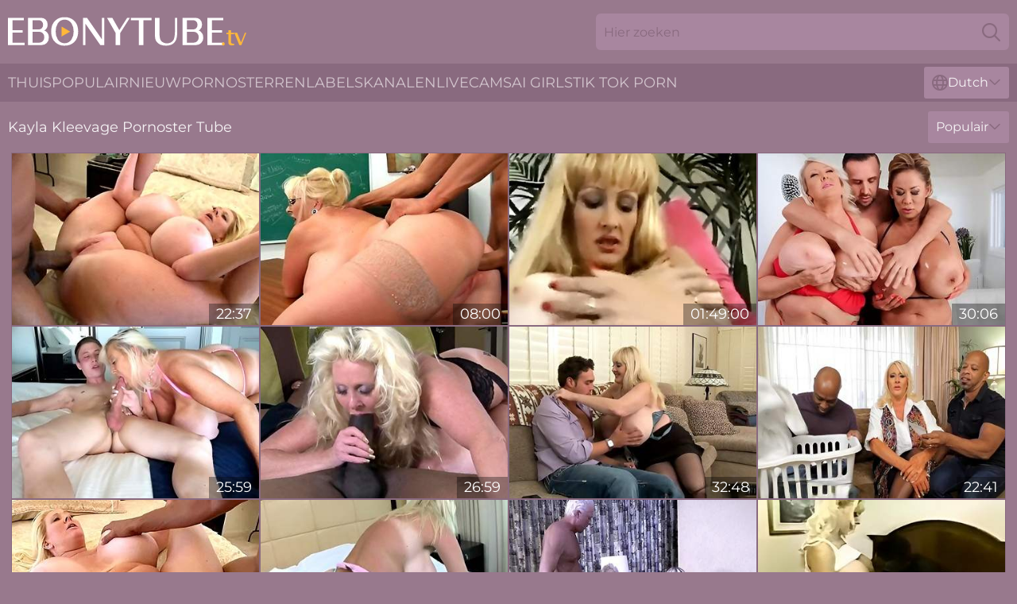

--- FILE ---
content_type: text/html; charset=utf-8
request_url: https://www.ebonytube.tv/nl/stars/kayla-kleevage/
body_size: 12494
content:
<!DOCTYPE html>
<html lang="nl">
<head>
    <script src="/atgvaj/lnhpdrx.js" async></script>
    <title>Gratis Kayla Kleevage Pornoster Video's & Zwarte XXX Films ► Ebonytube. Tv</title>
    <meta name="description" content="Sexy Kayla Kleevage Ebony Pornoster krijgt een harde lul in haar kutje! Geniet van een groot archief met XXX zwarte films met Kayla Kleevage en word 24 uur per dag GRATIS high van zwarte kont en tieten!"/>
    <link rel="canonical" href="https://www.ebonytube.tv/nl/stars/kayla-kleevage/"/>
    <meta name="referrer" content="always"/>
    <meta http-equiv="Content-Type" content="text/html; charset=UTF-8"/>
    <meta content="width=device-width, initial-scale=0.8, maximum-scale=0.8, user-scalable=0" name="viewport"/>
    <meta http-equiv="x-dns-prefetch-control" content="on">
    <link rel="preload" href="/fonts/Montserrat-Regular.woff2" as="font">
    <link rel="preload" href="/fonts/icons.woff2" as="font">
    <link rel="dns-prefetch" href="https://css.ebonytube.tv">
    <link rel="icon" href="/favicon.ico" sizes="any">
    <link rel="icon" type="image/png" href="/favicon-32x32.png" sizes="32x32">
    <link rel="icon" type="image/png" href="/favicon-16x16.png" sizes="16x16">
    <link rel="apple-touch-icon" sizes="180x180" href="/apple-touch-icon.png">
    <link rel="manifest" href="/site.webmanifest">
    <meta name="theme-color" content="#98798d" />
    <link rel="stylesheet" type="text/css" href="/ebony.css?v=1767012130"/>
    <meta name="rating" content="adult" />
    
    <link rel="alternate" hreflang="x-default" href="https://www.ebonytube.tv/stars/kayla-kleevage/" />
<link rel="alternate" hreflang="en" href="https://www.ebonytube.tv/stars/kayla-kleevage/" />
<link rel="alternate" hreflang="es" href="https://www.ebonytube.tv/es/stars/kayla-kleevage/" />
<link rel="alternate" hreflang="de" href="https://www.ebonytube.tv/de/stars/kayla-kleevage/" />
<link rel="alternate" hreflang="ru" href="https://www.ebonytube.tv/ru/stars/kayla-kleevage/" />
<link rel="alternate" hreflang="nl" href="https://www.ebonytube.tv/nl/stars/kayla-kleevage/" />
<link rel="alternate" hreflang="it" href="https://www.ebonytube.tv/it/stars/kayla-kleevage/" />
<link rel="alternate" hreflang="fr" href="https://www.ebonytube.tv/fr/stars/kayla-kleevage/" />
<link rel="alternate" hreflang="et" href="https://www.ebonytube.tv/ee/stars/kayla-kleevage/" />
<link rel="alternate" hreflang="el" href="https://www.ebonytube.tv/gr/stars/kayla-kleevage/" />
<link rel="alternate" hreflang="pl" href="https://www.ebonytube.tv/pl/stars/kayla-kleevage/" />
<link rel="alternate" hreflang="cs" href="https://www.ebonytube.tv/cz/stars/kayla-kleevage/" />
<link rel="alternate" hreflang="da" href="https://www.ebonytube.tv/dk/stars/kayla-kleevage/" />
<link rel="alternate" hreflang="no" href="https://www.ebonytube.tv/no/stars/kayla-kleevage/" />
<link rel="alternate" hreflang="sv" href="https://www.ebonytube.tv/se/stars/kayla-kleevage/" />
<link rel="alternate" hreflang="pt" href="https://www.ebonytube.tv/pt/stars/kayla-kleevage/" />
<link rel="alternate" hreflang="ja" href="https://www.ebonytube.tv/jp/stars/kayla-kleevage/" />
<link rel="alternate" hreflang="zh" href="https://www.ebonytube.tv/cn/stars/kayla-kleevage/" />
<link rel="alternate" hreflang="ko" href="https://www.ebonytube.tv/kr/stars/kayla-kleevage/" />
<link rel="alternate" hreflang="fi" href="https://www.ebonytube.tv/fi/stars/kayla-kleevage/" />

    <base target="_blank"/>
    <script>
        var cid = 'kayla-kleevage';
        var intid = '311';
        var page_type = 'search';
        var r_count = '292';
        var page_lang = 'nl';
    </script>
    <script type="application/ld+json">
    {
        "@context": "https://schema.org",
        "@type": "ProfilePage",
        "name": "Gratis Kayla Kleevage Pornoster Video's & Zwarte XXX Films ► Ebonytube. Tv",
        "url": "https://www.ebonytube.tv/nl/stars/kayla-kleevage/",
        "description": "Sexy Kayla Kleevage Ebony Pornoster krijgt een harde lul in haar kutje! Geniet van een groot archief met XXX zwarte films met Kayla Kleevage en word 24 uur per dag GRATIS high van zwarte kont en tieten!",
        "mainEntity": {
            "@type": "Person",
            "name": "Kayla Kleevage",
            "url": "https://www.ebonytube.tv/nl/stars/kayla-kleevage/"
        }
    }
</script>
</head>
<body>
<div class="main">
    <header class="header-desk">
        <div class="s-sites">
            <ul>
                
            </ul>
        </div>
        <div class="header-wrapper">
            <div class="mob-menu-button nav-trigger" data-trigger="nav" aria-label="Navigation" role="button">
                <i class="icon icon-bars" role="img"></i>
            </div>
            <div class="logo">
                <a href="/nl/" target="_self">
                    <img alt="Ebony Tube" width="300" height="110"
                         src="/ebonym.svg"/>
                </a>
            </div>
            <div class="mob-menu-button search-trigger" data-trigger="search" aria-label="Search" role="button">
                <i class="icon icon-magnifying-glass" role="img"></i>
            </div>
            <div class="search-container" data-container="search">
                <form action="/nl/search/" target="_self" method="POST" role="search" class="search">
                    <input type="text" autocomplete="off" placeholder="Hier zoeken" aria-label="Search here" maxlength="100" id="search" class="search__text">
                    <button type="submit" aria-label="Search">
                        <i class="icon icon-magnifying-glass" role="img" aria-label="search"></i>
                    </button>
                    <span class="search-cross" aria-label="clear"><i class="icon icon-xmark-large" role="img"></i></span>
                </form>
            </div>
        </div>
    </header>
    <nav class="nav-wrapper" data-container="nav">
        <ul class="navigation">
            <li><a href="/nl/" target="_self">Thuis</a></li><li><a href="/nl/most-popular/" target="_self">Populair</a></li><li><a href="/nl/new/" target="_self">nieuw</a></li><li><a href="/nl/stars/" target="_self">Pornosterren</a></li><li><a href="/nl/tags/" target="_self">Labels</a></li><li><a href="/nl/sites/" target="_self">Kanalen</a></li>
                
            <li class="s-tab"><a href="/go/cams/" target="_blank" rel="noopener nofollow">livecams</a></li>
            <li class="s-tab"><a href="/go/ai/" target="_blank" rel="noopener nofollow">AI Girls</a></li>
            <li class="s-tab"><a href="/go/tiktok/" target="_blank" rel="noopener nofollow">Tik Tok Porn</a></li>
            <li class="main-sorts-dropdown lang-switcher-container">
  <div class="lang-switcher">
    <div class="item-trigger dropdown_trigger"><i class="icon icon-globe"></i>Dutch<i class="icon icon-chevron-down"></i></div>
    <div class="item-container dropdown_container">
      <ul>
        <li class=""><a href="/stars/kayla-kleevage/" target="_self" data-lang="en" class="switcher-lang-item">English</a></li><li class=""><a href="/cn/stars/kayla-kleevage/" target="_self" data-lang="cn" class="switcher-lang-item">Chinese</a></li><li class=""><a href="/cz/stars/kayla-kleevage/" target="_self" data-lang="cz" class="switcher-lang-item">Czech</a></li><li class=""><a href="/dk/stars/kayla-kleevage/" target="_self" data-lang="dk" class="switcher-lang-item">Danish</a></li><li class="active"><a href="/nl/stars/kayla-kleevage/" target="_self" data-lang="nl" class="switcher-lang-item">Dutch</a></li><li class=""><a href="/ee/stars/kayla-kleevage/" target="_self" data-lang="ee" class="switcher-lang-item">Estonian</a></li><li class=""><a href="/fi/stars/kayla-kleevage/" target="_self" data-lang="fi" class="switcher-lang-item">Finnish</a></li><li class=""><a href="/fr/stars/kayla-kleevage/" target="_self" data-lang="fr" class="switcher-lang-item">French</a></li><li class=""><a href="/de/stars/kayla-kleevage/" target="_self" data-lang="de" class="switcher-lang-item">German</a></li><li class=""><a href="/gr/stars/kayla-kleevage/" target="_self" data-lang="gr" class="switcher-lang-item">Greek</a></li><li class=""><a href="/it/stars/kayla-kleevage/" target="_self" data-lang="it" class="switcher-lang-item">Italian</a></li><li class=""><a href="/jp/stars/kayla-kleevage/" target="_self" data-lang="jp" class="switcher-lang-item">Japanese</a></li><li class=""><a href="/kr/stars/kayla-kleevage/" target="_self" data-lang="kr" class="switcher-lang-item">Korean</a></li><li class=""><a href="/no/stars/kayla-kleevage/" target="_self" data-lang="no" class="switcher-lang-item">Norwegian</a></li><li class=""><a href="/pl/stars/kayla-kleevage/" target="_self" data-lang="pl" class="switcher-lang-item">Polish</a></li><li class=""><a href="/pt/stars/kayla-kleevage/" target="_self" data-lang="pt" class="switcher-lang-item">Portuguese</a></li><li class=""><a href="/ru/stars/kayla-kleevage/" target="_self" data-lang="ru" class="switcher-lang-item">Russian</a></li><li class=""><a href="/es/stars/kayla-kleevage/" target="_self" data-lang="es" class="switcher-lang-item">Spanish</a></li><li class=""><a href="/se/stars/kayla-kleevage/" target="_self" data-lang="se" class="switcher-lang-item">Swedish</a></li>
      </ul>
    </div>
  </div>
</li>
        </ul>
        <div class="close-button" aria-label="close navigation" role="button">
            <i class="icon icon-xmark-large" role="img" aria-label="close"></i>
        </div>
    </nav>
    <div class="tabs-mobile">
        <ul>
            <li class="s-tab"><a href="/go/cams/" target="_blank" rel="noopener nofollow">livecams</a></li>
            <li class="s-tab"><a href="/go/ai/" target="_blank" rel="noopener nofollow">AI Girls</a></li>
            <li class="s-tab"><a href="/go/tiktok/" target="_blank" rel="noopener nofollow">Tik Tok Porn</a></li>
        </ul>
    </div>
    <div class="title-section has-sorts">
        <div>
            <h1>Kayla Kleevage Pornoster Tube</h1>
            <div class="main-sorts-dropdown">
                <div class="item-trigger dropdown_trigger">Populair<i class="icon icon-chevron-down"></i></div>
                <div class="item-container dropdown_container">
                    <ul>
                        <li class="active"><a href="/nl/stars/kayla-kleevage/" target="_self">Populair</a></li>
                        <li class=""><a href="/nl/stars/kayla-kleevage/latest/" target="_self">Nieuwste</a></li>
                        <li class="#SORTS_LONGEST_ACTIVE#"><a href="/nl/stars/kayla-kleevage/longest/" target="_self">Langste</a></li>
                    </ul>
                </div>
            </div>
        </div>
    </div>
    <div class="not-found-message hidden">
        
    </div>
    
    <div class="keisha">
        <div class="avaset" id="grizelda">
            <div class="arabel" data-cary="42769348"><a href="/nl/videos/42769348-attractive-busty-mom-goes-black-horny-xxx-scene.html"   target="_self" ><img class="michela" data-src="https://cdn.ebonytube.tv/60/112/42769348/1_460.jpg" width="300" height="250" /></a><div class="margarita">22:37</div></div><div class="arabel" data-cary="15062148"><a href="/nl/videos/15062148-kayla-kleevage-and-chris-johnson-in.html"   target="_self" ><img class="michela" data-src="https://cdn.ebonytube.tv/80/111/15062148/1_460.jpg" width="300" height="250" /></a><div class="margarita">08:00</div></div><div class="arabel" data-cary="28392254"><a href="/nl/videos/28392254-full-house-vol-1.html"   target="_self" ><img class="michela" data-src="https://cdn.ebonytube.tv/58/072/28392254/1_460.jpg" width="300" height="250" /></a><div class="margarita">01:49:00</div></div><div class="arabel" data-cary="70565573"><a href="/nl/videos/70565573-massive-tits-minka-and-kayla-kleevage-get-their-pussies-fucked.html"   target="_self" ><img class="michela" data-src="https://cdn.ebonytube.tv/58/162/70565573/1_460.jpg" width="300" height="250" /></a><div class="margarita">30:06</div></div><div class="arabel" data-cary="69526421"><a href="/nl/videos/69526421-kayla-kleevage-and-marie-s-fucking-mr-roommate.html"   target="_self" ><img class="michela" data-src="https://cdn.ebonytube.tv/101/004/69526421/1_460.jpg" width="300" height="250" /></a><div class="margarita">25:59</div></div><div class="arabel" data-cary="30688298"><a href="/nl/videos/30688298-kayla-kleevage-and-davin-king-anal.html"   target="_self" ><img class="michela" data-src="https://cdn.ebonytube.tv/12/029/30688298/1_460.jpg" width="300" height="250" /></a><div class="margarita">26:59</div></div><div class="arabel" data-cary="26820943"><a href="/nl/videos/26820943-big-tit-milf-loves-to-get-tit-fuck.html"   target="_self" ><img class="michela" data-src="https://cdn.ebonytube.tv/58/144/26820943/1_460.jpg" width="300" height="250" /></a><div class="margarita">32:48</div></div><div class="arabel" data-cary="52558140"><a href="/nl/videos/52558140-kayla-kleevage-bbc.html"   target="_self" ><img class="michela" data-src="https://cdn.ebonytube.tv/12/211/52558140/1_460.jpg" width="300" height="250" /></a><div class="margarita">22:41</div></div><div class="arabel" data-cary="65789223"><a href="/nl/videos/65789223-lascivious-kayla-kleevage-heart-stopping-xxx.html"   target="_self" ><img class="michela" data-src="https://cdn.ebonytube.tv/107/204/65789223/1_460.jpg" width="300" height="250" /></a><div class="margarita">08:00</div></div><div class="arabel" data-cary="15056431"><a href="/nl/videos/15056431-aspiring-oldskool-slut-anabelle-flowers-and-kayla-kleevage.html"   target="_self" ><img class="michela" data-src="https://cdn.ebonytube.tv/19/035/15056431/1_460.jpg" width="300" height="250" /></a><div class="margarita">17:23</div></div><div class="arabel" data-cary="53010759"><a href="/nl/videos/53010759-mr-marie-fucks-kayla-kleevage-while-claudia-marie-is-tied-up.html"   target="_self" ><img class="michela" data-src="https://cdn.ebonytube.tv/6/661/53010759/2_460.jpg" width="300" height="250" /></a><div class="margarita">05:06</div></div><div class="arabel" data-cary="48001316"><a href="/nl/videos/48001316-kayla-kleevage-hot-chocolate-1996.html"   target="_self" ><img class="michela" data-src="https://cdn.ebonytube.tv/58/023/48001316/1_460.jpg" width="300" height="250" /></a><div class="margarita">31:18</div></div><div class="arabel" data-cary="13508447"><a href="/nl/videos/13508447-bbw-kayla-fucked-bbc-kayla-kleevage.html"   target="_self" ><img class="michela" data-src="https://cdn.ebonytube.tv/12/004/13508447/1_460.jpg" width="300" height="250" /></a><div class="margarita">23:09</div></div><div class="arabel" data-cary="88493016"><a href="/nl/videos/88493016-napali-video-battle-of-the-huge-ones1-1.html"   target="_self" ><img class="michela" data-src="https://cdn.ebonytube.tv/58/066/88493016/1_460.jpg" width="300" height="250" /></a><div class="margarita">29:13</div></div><div class="arabel" data-cary="39086331"><a href="/nl/videos/39086331-crazy-xxx-clip-huge-tits-try-to-watch-for-unique.html"   target="_self" ><img class="michela" data-src="https://cdn.ebonytube.tv/12/107/39086331/1_460.jpg" width="300" height="250" /></a><div class="margarita">20:51</div></div><div class="arabel" data-cary="62149294"><a href="/nl/videos/62149294-echo-valley-and-kayla-kleevage-and-sofia-staks-and-charles-dera-in.html"   target="_self" ><img class="michela" data-src="https://cdn.ebonytube.tv/12/318/62149294/1_460.jpg" width="300" height="250" /></a><div class="margarita">08:03</div></div><div class="arabel" data-cary="94883171"><a href="/nl/videos/94883171-american-wonderful-big-boobs-vol-8-original-version.html"   target="_self" ><img class="michela" data-src="https://cdn.ebonytube.tv/58/121/94883171/1_460.jpg" width="300" height="250" /></a><div class="margarita">01:07:48</div></div><div class="arabel" data-cary="53101066"><a href="/nl/videos/53101066-brazilian-lesbians-super-busty-mature-moms-in-bikini-play-with-their.html"   target="_self" ><img class="michela" data-src="https://cdn.ebonytube.tv/61/028/53101066/1_460.jpg" width="300" height="250" /></a><div class="margarita">20:11</div></div><div class="arabel" data-cary="12941749"><a href="/nl/videos/12941749-kayla-kleevage-and-tetas-grandes-big-black-penis.html"   target="_self" ><img class="michela" data-src="https://cdn.ebonytube.tv/80/107/12941749/1_460.jpg" width="300" height="250" /></a><div class="margarita">23:41</div></div><div class="arabel" data-cary="65590377"><a href="/nl/videos/65590377-lascivious-kayla-kleevage-heartstopping-xxx-scene.html"   target="_self" ><img class="michela" data-src="https://cdn.ebonytube.tv/60/082/65590377/1_460.jpg" width="300" height="250" /></a><div class="margarita">22:32</div></div><div class="arabel" data-cary="33078447"><a href="/nl/videos/33078447-branacondas-last-stand-claudia-marie-and-kayla-kleevage.html"   target="_self" ><img class="michela" data-src="https://cdn.ebonytube.tv/80/096/33078447/1_460.jpg" width="300" height="250" /></a><div class="margarita">23:07</div></div><div class="arabel" data-cary="15146501"><a href="/nl/videos/15146501-mature-lady-wants-to-be-nailed-hard.html"   target="_self" ><img class="michela" data-src="https://cdn.ebonytube.tv/19/003/15146501/1_460.jpg" width="300" height="250" /></a><div class="margarita">37:29</div></div><div class="arabel" data-cary="88295645"><a href="/nl/videos/88295645-all-the-big-titties-fly-as-kayla-kleevage-and-lila-lovely-have-a-threesome.html"   target="_self" ><img class="michela" data-src="https://cdn.ebonytube.tv/12/136/88295645/1_460.jpg" width="300" height="250" /></a><div class="margarita">08:00</div></div><div class="arabel" data-cary="80461536"><a href="/nl/videos/80461536-ffm-threesome-with-kayla-kleevage-and-lila-lovely-wearing-lingerie.html"   target="_self" ><img class="michela" data-src="https://cdn.ebonytube.tv/43/012/80461536/1_460.jpg" width="300" height="250" /></a><div class="margarita">04:58</div></div><div class="arabel" data-cary="20848112"><a href="/nl/videos/20848112-horny-pornstars-kayla-kleevage-and-karen-fisher-in-fabulous-blowjob-hd.html"   target="_self" ><img class="michela" data-src="https://cdn.ebonytube.tv/12/170/20848112/1_460.jpg" width="300" height="250" /></a><div class="margarita">26:27</div></div><div class="arabel" data-cary="37406476"><a href="https://www.sexyporn.tv/videos/37406476-kamyla-samone-brickzilla-go-at-it-excl.html"   target="_self" ><img class="michela" data-src="https://cdn.ebonytube.tv/1/088/37406476/1_460.jpg" width="300" height="250" /></a><div class="margarita">12:36</div></div><div class="arabel" data-cary="52584662"><a href="/nl/videos/52584662-chubby-bisexual-ladies-tease-dude-with-their-giant-boobs.html"   target="_self" ><img class="michela" data-src="https://cdn.ebonytube.tv/61/014/52584662/1_460.jpg" width="300" height="250" /></a><div class="margarita">08:00</div></div><div class="arabel" data-cary="45417670"><a href="/nl/videos/45417670-kayla-kleevage-big-fat-tits-and-big-pawg-ass-32-min.html"   target="_self" ><img class="michela" data-src="https://cdn.ebonytube.tv/102/006/45417670/1_460.jpg" width="300" height="250" /></a><div class="margarita">31:45</div></div><div class="arabel" data-cary="26651048"><a href="/nl/videos/26651048-classy-marizas-solo-movie.html"   target="_self" ><img class="michela" data-src="https://cdn.ebonytube.tv/66/027/26651048/1_460.jpg" width="300" height="250" /></a><div class="margarita">06:00</div></div><div class="arabel" data-cary="44930816"><a href="/nl/videos/44930816-lustful-pawg-bbc-anal-mindblowing-xxx-video.html"   target="_self" ><img class="michela" data-src="https://cdn.ebonytube.tv/60/115/44930816/1_460.jpg" width="300" height="250" /></a><div class="margarita">22:42</div></div><div class="arabel" data-cary="52855991"><a href="/nl/videos/52855991-big-tit-fat-ass-hotel-whores.html"   target="_self" ><img class="michela" data-src="https://cdn.ebonytube.tv/6/632/52855991/1_460.jpg" width="300" height="250" /></a><div class="margarita">06:24</div></div><div class="arabel" data-cary="61003084"><a href="/nl/videos/61003084-kayla-kleevage-getting-fucked.html"   target="_self" ><img class="michela" data-src="https://cdn.ebonytube.tv/80/024/61003084/1_460.jpg" width="300" height="250" /></a><div class="margarita">22:14</div></div><div class="arabel" data-cary="21486022"><a href="/nl/videos/21486022-kayla-kleevage-in-wives-like-it-black-hustlaz.html"   target="_self" ><img class="michela" data-src="https://cdn.ebonytube.tv/12/103/21486022/1_460.jpg" width="300" height="250" /></a><div class="margarita">06:06</div></div><div class="arabel" data-cary="55025002"><a href="/nl/videos/55025002-kayla-kleevage-joggs.html"   target="_self" ><img class="michela" data-src="https://cdn.ebonytube.tv/14/002/55025002/1_460.jpg" width="300" height="250" /></a><div class="margarita">24:48</div></div><div class="arabel" data-cary="23464841"><a href="/nl/videos/23464841-kayla-kleevage-stretch-my-holes-1-of-three.html"   target="_self" ><img class="michela" data-src="https://cdn.ebonytube.tv/80/095/23464841/1_460.jpg" width="300" height="250" /></a><div class="margarita">48:37</div></div><div class="arabel" data-cary="89430529"><a href="/nl/videos/89430529-kayla-kleevage-hd-mature.html"   target="_self" ><img class="michela" data-src="https://cdn.ebonytube.tv/111/027/89430529/1_460.jpg" width="300" height="250" /></a><div class="margarita">05:00</div></div><div class="arabel" data-cary="50405687"><a href="/nl/videos/50405687-kayla-kleevage-streethooker-bigger.html"   target="_self" ><img class="michela" data-src="https://cdn.ebonytube.tv/58/074/50405687/1_460.jpg" width="300" height="250" /></a><div class="margarita">04:53</div></div><div class="arabel" data-cary="14220657"><a href="/nl/videos/14220657-slutty-milf-kayla-kleevage-with-massive-boobs-rides-a-stiff-dick.html"   target="_self" ><img class="michela" data-src="https://cdn.ebonytube.tv/32/051/14220657/1_460.jpg" width="300" height="250" /></a><div class="margarita">04:56</div></div><div class="arabel" data-cary="74610597"><a href="/nl/videos/74610597-exotic-sex-video-huge-tits-exotic-youve-seen.html"   target="_self" ><img class="michela" data-src="https://cdn.ebonytube.tv/12/108/74610597/1_460.jpg" width="300" height="250" /></a><div class="margarita">31:14</div></div><div class="arabel" data-cary="53162079"><a href="/nl/videos/53162079-lesbian-threesome-with-fat-bbw-moms-in-bathtub-and-in-shower.html"   target="_self" ><img class="michela" data-src="https://cdn.ebonytube.tv/61/031/53162079/1_460.jpg" width="300" height="250" /></a><div class="margarita">17:35</div></div><div class="arabel" data-cary="27603801"><a href="/nl/videos/27603801-asian-brunette-mariza-rabbit-plays-with-her-wet-shaved-pussy.html"   target="_self" ><img class="michela" data-src="https://cdn.ebonytube.tv/65/073/27603801/1_460.jpg" width="300" height="250" /></a><div class="margarita">06:00</div></div><div class="arabel" data-cary="52859618"><a href="/nl/videos/52859618-cougars-with-huge-melons-nasty-cock-sharing-home-threesome.html"   target="_self" ><img class="michela" data-src="https://cdn.ebonytube.tv/41/005/52859618/1_460.jpg" width="300" height="250" /></a><div class="margarita">07:58</div></div><div class="arabel" data-cary="93554739"><a href="/nl/videos/93554739-kayla-kleevage-minka-kayla-vs-blue-balls.html"   target="_self" ><img class="michela" data-src="https://cdn.ebonytube.tv/113/008/93554739/1_460.jpg" width="300" height="250" /></a><div class="margarita">10:17</div></div><div class="arabel" data-cary="63950382"><a href="/nl/videos/63950382-super-busty-and-curvy-blonde-mom-in-anal-action-with-cumshot-abby-lane-and.html"   target="_self" ><img class="michela" data-src="https://cdn.ebonytube.tv/101/004/63950382/1_460.jpg" width="300" height="250" /></a><div class="margarita">28:55</div></div><div class="arabel" data-cary="10847209"><a href="/nl/videos/10847209-kayla-kleevage-creampie-slut-for-black-cock.html"   target="_self" ><img class="michela" data-src="https://cdn.ebonytube.tv/12/147/10847209/1_460.jpg" width="300" height="250" /></a><div class="margarita">24:45</div></div><div class="arabel" data-cary="81520740"><a href="/nl/videos/81520740-kayla-kleevage-hardcore-porn-in-lingerie.html"   target="_self" ><img class="michela" data-src="https://cdn.ebonytube.tv/41/002/81520740/1_460.jpg" width="300" height="250" /></a><div class="margarita">09:54</div></div><div class="arabel" data-cary="18873934"><a href="/nl/videos/18873934-bbw-kayla-kleevage-interracial-butt-sex-and-a-facial.html"   target="_self" ><img class="michela" data-src="https://cdn.ebonytube.tv/61/085/18873934/1_460.jpg" width="300" height="250" /></a><div class="margarita">25:19</div></div><div class="arabel" data-cary="72901772"><a href="/nl/videos/72901772-porkvendors-threesome-with-lila-lovely-and-kayla-kleevage.html"   target="_self" ><img class="michela" data-src="https://cdn.ebonytube.tv/2764/028/72901772/1_460.jpg" width="300" height="250" /></a><div class="margarita">16:16</div></div><div class="arabel" data-cary="46108922"><a href="/nl/videos/46108922-cheerful-kayla-kleevage-and-minka-at-stripping-video.html"   target="_self" ><img class="michela" data-src="https://cdn.ebonytube.tv/66/069/46108922/1_460.jpg" width="300" height="250" /></a><div class="margarita">07:55</div></div><div class="arabel" data-cary="52861574"><a href="https://www.sexyporn.tv/videos/52861574-the-claudia-marie-kayla-kleevage-anal-interracial-gangbang.html"   target="_self" ><img class="michela" data-src="https://cdn.ebonytube.tv/1/1394/52861574/1_460.jpg" width="300" height="250" /></a><div class="margarita">33:47</div></div><div class="arabel" data-cary="42483228"><a href="/nl/videos/42483228-sexy-blonde-bbw-kayla-kleevage-fucks-as-wild.html"   target="_self" ><img class="michela" data-src="https://cdn.ebonytube.tv/60/011/42483228/1_460.jpg" width="300" height="250" /></a><div class="margarita">31:02</div></div><div class="arabel" data-cary="66645883"><a href="/nl/videos/66645883-mature-anal-with-kayla-kleevage.html"   target="_self" ><img class="michela" data-src="https://cdn.ebonytube.tv/80/040/66645883/1_460.jpg" width="300" height="250" /></a><div class="margarita">19:55</div></div><div class="arabel" data-cary="46185889"><a href="/nl/videos/46185889-exciting-slutty-gilf-interracial-mindblowing-movie.html"   target="_self" ><img class="michela" data-src="https://cdn.ebonytube.tv/60/116/46185889/1_460.jpg" width="300" height="250" /></a><div class="margarita">19:06</div></div><div class="arabel" data-cary="87497156"><a href="/nl/videos/87497156-kk-anal.html"   target="_self" ><img class="michela" data-src="https://cdn.ebonytube.tv/80/021/87497156/1_460.jpg" width="300" height="250" /></a><div class="margarita">15:26</div></div><div class="arabel" data-cary="66310381"><a href="/nl/videos/66310381-alluring-breasty-mature-woman-kayla-kleevage-having-an-interracial.html"   target="_self" ><img class="michela" data-src="https://cdn.ebonytube.tv/12/022/66310381/1_460.jpg" width="300" height="250" /></a><div class="margarita">30:40</div></div><div class="arabel" data-cary="52546053"><a href="/nl/videos/52546053-claudia-marie-huge-tit-whore-swinging-birthday.html"   target="_self" ><img class="michela" data-src="https://cdn.ebonytube.tv/6/579/52546053/2_460.jpg" width="300" height="250" /></a><div class="margarita">21:59</div></div><div class="arabel" data-cary="91755614"><a href="/nl/videos/91755614-rome-hoses-bunny-and-kayla-with-cum-after-wild-fuck.html"   target="_self" ><img class="michela" data-src="https://cdn.ebonytube.tv/3191/102/91755614/1_460.jpg" width="300" height="250" /></a><div class="margarita">06:08</div></div><div class="arabel" data-cary="25236067"><a href="/nl/videos/25236067-barbie-nicole-the-score-interview.html"   target="_self" ><img class="michela" data-src="https://cdn.ebonytube.tv/58/296/25236067/1_460.jpg" width="300" height="250" /></a><div class="margarita">06:50</div></div><div class="arabel" data-cary="61969160"><a href="/nl/videos/61969160-lisa-lipps-kayla-kleevage-minka-kim-eternity.html"   target="_self" ><img class="michela" data-src="https://cdn.ebonytube.tv/12/311/61969160/1_460.jpg" width="300" height="250" /></a><div class="margarita">01:17:45</div></div><div class="arabel" data-cary="89765948"><a href="/nl/videos/89765948-blonde-fucking-moments.html"   target="_self" ><img class="michela" data-src="https://cdn.ebonytube.tv/12/091/89765948/1_460.jpg" width="300" height="250" /></a><div class="margarita">19:15</div></div><div class="arabel" data-cary="37956319"><a href="/nl/videos/37956319-chubby-mom-kayla-kleevage-hard-sex.html"   target="_self" ><img class="michela" data-src="https://cdn.ebonytube.tv/80/012/37956319/1_460.jpg" width="300" height="250" /></a><div class="margarita">27:43</div></div><div class="arabel" data-cary="83144574"><a href="/nl/videos/83144574-rome-takes-turns-stretching-bunny-and-kaylas-tight-holes.html"   target="_self" ><img class="michela" data-src="https://cdn.ebonytube.tv/3191/064/83144574/1_460.jpg" width="300" height="250" /></a><div class="margarita">10:07</div></div><div class="arabel" data-cary="57116762"><a href="/nl/videos/57116762-homealone.html"   target="_self" ><img class="michela" data-src="https://cdn.ebonytube.tv/58/045/57116762/1_460.jpg" width="300" height="250" /></a><div class="margarita">21:57</div></div><div class="arabel" data-cary="52894206"><a href="/nl/videos/52894206-chubby-mom-kayla-kleevage-hard-sex.html"   target="_self" ><img class="michela" data-src="https://cdn.ebonytube.tv/61/021/52894206/1_460.jpg" width="300" height="250" /></a><div class="margarita">27:43</div></div><div class="arabel" data-cary="77094235"><a href="/nl/videos/77094235-kayla-kleevage-las-vegas-street-walker-2.html"   target="_self" ><img class="michela" data-src="https://cdn.ebonytube.tv/80/084/77094235/1_460.jpg" width="300" height="250" /></a><div class="margarita">27:06</div></div><div class="arabel" data-cary="53130022"><a href="/nl/videos/53130022-hardcore-cock-sharing-with-minka-kayla-kleevage.html"   target="_self" ><img class="michela" data-src="https://cdn.ebonytube.tv/60/042/53130022/1_460.jpg" width="300" height="250" /></a><div class="margarita">08:00</div></div><div class="arabel" data-cary="37800474"><a href="/nl/videos/37800474-the-reason-porn-with-kayla-kleevage.html"   target="_self" ><img class="michela" data-src="https://cdn.ebonytube.tv/80/097/37800474/1_460.jpg" width="300" height="250" /></a><div class="margarita">28:55</div></div><div class="arabel" data-cary="36888966"><a href="https://www.latestpornvideos.com/videos/mature_babe_bends_over_for_my_cock_dIFj2.html"   target="_self" ><img class="michela" data-src="https://cdn.ebonytube.tv/1/2408/36888966/1_460.jpg" width="300" height="250" /></a><div class="margarita">06:07</div></div><div class="arabel" data-cary="27993966"><a href="/nl/videos/27993966-shane-diesel-and-kayla-kleevage-in-busty-blonde-milf-kayla-tries-to-fit-a.html"   target="_self" ><img class="michela" data-src="https://cdn.ebonytube.tv/12/018/27993966/1_460.jpg" width="300" height="250" /></a><div class="margarita">32:06</div></div><div class="arabel" data-cary="10239226"><a href="/nl/videos/10239226-kayla-kleevage-the-reason-porn.html"   target="_self" ><img class="michela" data-src="https://cdn.ebonytube.tv/107/099/10239226/1_460.jpg" width="300" height="250" /></a><div class="margarita">08:00</div></div><div class="arabel" data-cary="41915465"><a href="/nl/videos/41915465-mommys-milk-featuring-kayla-kayla-kleevage.html"   target="_self" ><img class="michela" data-src="https://cdn.ebonytube.tv/12/007/41915465/1_460.jpg" width="300" height="250" /></a><div class="margarita">13:24</div></div><div class="arabel" data-cary="32094060"><a href="/nl/videos/32094060-kayla-kleevage-creampie-for-horny-anal-whore-2.html"   target="_self" ><img class="michela" data-src="https://cdn.ebonytube.tv/12/034/32094060/1_460.jpg" width="300" height="250" /></a><div class="margarita">22:28</div></div><div class="arabel" data-cary="41384800"><a href="/nl/videos/41384800-bambolona-per-il-piacere-di-tanti.html"   target="_self" ><img class="michela" data-src="https://cdn.ebonytube.tv/12/119/41384800/1_460.jpg" width="300" height="250" /></a><div class="margarita">52:25</div></div><div class="arabel" data-cary="12103937"><a href="/nl/videos/12103937-minka-vs-kayla-kleevage-two-milf.html"   target="_self" ><img class="michela" data-src="https://cdn.ebonytube.tv/60/006/12103937/1_460.jpg" width="300" height="250" /></a><div class="margarita">57:16</div></div><div class="arabel" data-cary="46109246"><a href="/nl/videos/46109246-naughty-busty-milfs-mindblowing-sex-clip.html"   target="_self" ><img class="michela" data-src="https://cdn.ebonytube.tv/61/111/46109246/1_460.jpg" width="300" height="250" /></a><div class="margarita">15:00</div></div><div class="arabel" data-cary="58418083"><a href="/nl/videos/58418083-amazing-pornstars-kayla-kleevage-leeann-lovelace-and-justa-dream-in.html"   target="_self" ><img class="michela" data-src="https://cdn.ebonytube.tv/12/026/58418083/1_460.jpg" width="300" height="250" /></a><div class="margarita">30:40</div></div><div class="arabel" data-cary="52902786"><a href="/nl/videos/52902786-super-busty-and-curvy-blonde-mom-abbey-lane-in-anal-action-with-cumshot.html"   target="_self" ><img class="michela" data-src="https://cdn.ebonytube.tv/61/021/52902786/1_460.jpg" width="300" height="250" /></a><div class="margarita">28:55</div></div><div class="arabel" data-cary="32854626"><a href="/nl/videos/32854626-kayla-kleevage-in-mattress-mambo-2.html"   target="_self" ><img class="michela" data-src="https://cdn.ebonytube.tv/102/002/32854626/1_460.jpg" width="300" height="250" /></a><div class="margarita">14:17</div></div><div class="arabel" data-cary="31438706"><a href="/nl/videos/31438706-3500cc-saline-implants-and-saggy-fake-udders-9-min-kayla-kleevage-and.html"   target="_self" ><img class="michela" data-src="https://cdn.ebonytube.tv/12/103/31438706/1_460.jpg" width="300" height="250" /></a><div class="margarita">08:47</div></div><div class="arabel" data-cary="51316254"><a href="/nl/videos/51316254-kayla-kleevage-gets-her-shaved-pussy-pounded-by-huge-bbc.html"   target="_self" ><img class="michela" data-src="https://cdn.ebonytube.tv/12/026/51316254/1_460.jpg" width="300" height="250" /></a><div class="margarita">09:46</div></div><div class="arabel" data-cary="40358409"><a href="/nl/videos/40358409-hardcore-threesome-with-busty-chicks-kayla-kleevage-and-lila-lovely.html"   target="_self" ><img class="michela" data-src="https://cdn.ebonytube.tv/32/008/40358409/1_460.jpg" width="300" height="250" /></a><div class="margarita">04:58</div></div><div class="arabel" data-cary="79306718"><a href="/nl/videos/79306718-kayla-kleevage-boobcage.html"   target="_self" ><img class="michela" data-src="https://cdn.ebonytube.tv/12/104/79306718/1_460.jpg" width="300" height="250" /></a><div class="margarita">19:47</div></div><div class="arabel" data-cary="49916376"><a href="/nl/videos/49916376-bbw-huge-tits-with-kayla-kleevage-and-eliza-allure.html"   target="_self" ><img class="michela" data-src="https://cdn.ebonytube.tv/101/004/49916376/1_460.jpg" width="300" height="250" /></a><div class="margarita">27:55</div></div><div class="arabel" data-cary="92463046"><a href="/nl/videos/92463046-kayla-kleevage-joggs-pool.html"   target="_self" ><img class="michela" data-src="https://cdn.ebonytube.tv/12/019/92463046/1_460.jpg" width="300" height="250" /></a><div class="margarita">30:14</div></div><div class="arabel" data-cary="86228292"><a href="/nl/videos/86228292-jiggling-their-jugs.html"   target="_self" ><img class="michela" data-src="https://cdn.ebonytube.tv/66/014/86228292/1_460.jpg" width="300" height="250" /></a><div class="margarita">12:00</div></div><div class="arabel" data-cary="31625222"><a href="/nl/videos/31625222-giant-saggy-tit-fat-ass-hotel-whores-fucked-by-young-6-min-with-kayla.html"   target="_self" ><img class="michela" data-src="https://cdn.ebonytube.tv/101/004/31625222/1_460.jpg" width="300" height="250" /></a><div class="margarita">05:51</div></div><div class="arabel" data-cary="75991712"><a href="/nl/videos/75991712-kayla-kleevage-big-big-teacher.html"   target="_self" ><img class="michela" data-src="https://cdn.ebonytube.tv/80/029/75991712/1_460.jpg" width="300" height="250" /></a><div class="margarita">20:07</div></div><div class="arabel" data-cary="68353164"><a href="/nl/videos/68353164-busty-blonde-milfs-fuck-with-a-strapon.html"   target="_self" ><img class="michela" data-src="https://cdn.ebonytube.tv/58/072/68353164/1_460.jpg" width="300" height="250" /></a><div class="margarita">26:26</div></div><div class="arabel" data-cary="63278182"><a href="/nl/videos/63278182-cock-obsessions.html"   target="_self" ><img class="michela" data-src="https://cdn.ebonytube.tv/3189/012/63278182/1_460.jpg" width="300" height="250" /></a><div class="margarita">02:11:51</div></div><div class="arabel" data-cary="63594362"><a href="/nl/videos/63594362-kayla-kleevage-and-maxi-mounds-huge-tits-lesbian-strap-on.html"   target="_self" ><img class="michela" data-src="https://cdn.ebonytube.tv/12/023/63594362/1_460.jpg" width="300" height="250" /></a><div class="margarita">51:56</div></div><div class="arabel" data-cary="20759529"><a href="/nl/videos/20759529-silicone-tit-paradise-vol100-kayla-kleevage.html"   target="_self" ><img class="michela" data-src="https://cdn.ebonytube.tv/102/004/20759529/1_460.jpg" width="300" height="250" /></a><div class="margarita">05:02</div></div><div class="arabel" data-cary="45679433"><a href="/nl/videos/45679433-bbw-horny-mom-kayla-kleevage-hard-porn-video.html"   target="_self" ><img class="michela" data-src="https://cdn.ebonytube.tv/61/006/45679433/1_460.jpg" width="300" height="250" /></a><div class="margarita">27:05</div></div><div class="arabel" data-cary="98812365"><a href="/nl/videos/98812365-long-haired-blonde-with-gigantic-knockers-is-oiled-up-then-fucks.html"   target="_self" ><img class="michela" data-src="https://cdn.ebonytube.tv/58/061/98812365/1_460.jpg" width="300" height="250" /></a><div class="margarita">15:41</div></div><div class="arabel" data-cary="93161341"><a href="/nl/videos/93161341-kayla-kleevage-and-rodney-moore-hardcore.html"   target="_self" ><img class="michela" data-src="https://cdn.ebonytube.tv/58/035/93161341/1_460.jpg" width="300" height="250" /></a><div class="margarita">19:40</div></div><div class="arabel" data-cary="94927612"><a href="/nl/videos/94927612-rome-major-pounds-bunnys-pussy-while-kayla-licks-her-juicy-cunt.html"   target="_self" ><img class="michela" data-src="https://cdn.ebonytube.tv/3191/064/94927612/1_460.jpg" width="300" height="250" /></a><div class="margarita">10:07</div></div><div class="arabel" data-cary="45884749"><a href="/nl/videos/45884749-marvelous-kayla-kleevage-at-pornstar-sex.html"   target="_self" ><img class="michela" data-src="https://cdn.ebonytube.tv/66/068/45884749/1_460.jpg" width="300" height="250" /></a><div class="margarita">06:08</div></div><div class="arabel" data-cary="57748594"><a href="/nl/videos/57748594-adorable-kayla-kleevages-hardcore-porn.html"   target="_self" ><img class="michela" data-src="https://cdn.ebonytube.tv/66/247/57748594/1_460.jpg" width="300" height="250" /></a><div class="margarita">08:08</div></div><div class="arabel" data-cary="20260145"><a href="/nl/videos/20260145-kayla-kleevage-the-asshole-wrecker.html"   target="_self" ><img class="michela" data-src="https://cdn.ebonytube.tv/12/031/20260145/1_460.jpg" width="300" height="250" /></a><div class="margarita">26:42</div></div><div class="arabel" data-cary="25493573"><a href="https://www.hardcorepost.com/videos/25493573-claudia-marie-3500cc-saline-implants-and-kayla-kleevage-saggy-fake-udders.html"   target="_self" ><img class="michela" data-src="https://cdn.ebonytube.tv/1/2128/25493573/1_460.jpg" width="300" height="250" /></a><div class="margarita">09:16</div></div><div class="arabel" data-cary="32756779"><a href="https://www.hotgirl.tv/videos/32756779-giant-fake-saggy-tit-prostitutes-fucked-by-teen-boy.html"   target="_self" ><img class="michela" data-src="https://cdn.ebonytube.tv/1/2319/32756779/1_460.jpg" width="300" height="250" /></a><div class="margarita">05:59</div></div><div class="arabel" data-cary="31918187"><a href="/nl/videos/31918187-bbw-kayla-kleevage-interracial-butt-sex-and-a-facial.html"   target="_self" ><img class="michela" data-src="https://cdn.ebonytube.tv/112/002/31918187/1_460.jpg" width="300" height="250" /></a><div class="margarita">08:00</div></div><div class="arabel" data-cary="58371866"><a href="/nl/videos/58371866-kayla-kleevage-and-karen-fisher-fuck-lucky-guy.html"   target="_self" ><img class="michela" data-src="https://cdn.ebonytube.tv/2/030/58371866/1_460.jpg" width="300" height="250" /></a><div class="margarita">08:12</div></div><div class="arabel" data-cary="59056256"><a href="/nl/videos/59056256-nvp-the-mating-of-the-giantesses.html"   target="_self" ><img class="michela" data-src="https://cdn.ebonytube.tv/58/030/59056256/1_460.jpg" width="300" height="250" /></a><div class="margarita">57:17</div></div><div class="arabel" data-cary="22797587"><a href="https://www.hotpornfilms.com/videos/22797587-kayla-kleevage-fucks-claudia-marie-with-strapon.html"   target="_self" ><img class="michela" data-src="https://cdn.ebonytube.tv/1/2050/22797587/1_460.jpg" width="300" height="250" /></a><div class="margarita">04:10</div></div><div class="arabel" data-cary="95062675"><a href="/nl/videos/95062675-kayla-catches-bunny-sucking-rome-and-joins-for-sloppy-fun.html"   target="_self" ><img class="michela" data-src="https://cdn.ebonytube.tv/3191/053/95062675/1_460.jpg" width="300" height="250" /></a><div class="margarita">05:26</div></div><div class="arabel" data-cary="11327579"><a href="/nl/videos/11327579-milfs-with-big-fake-boobs-share-long-dick.html"   target="_self" ><img class="michela" data-src="https://cdn.ebonytube.tv/61/066/11327579/1_460.jpg" width="300" height="250" /></a><div class="margarita">15:00</div></div><div class="arabel" data-cary="40627081"><a href="/nl/videos/40627081-kayla-kleevage-loves-getting-her-moist-pussy-hammered.html"   target="_self" ><img class="michela" data-src="https://cdn.ebonytube.tv/19/002/40627081/1_460.jpg" width="300" height="250" /></a><div class="margarita">21:23</div></div><div class="arabel" data-cary="65053049"><a href="/nl/videos/65053049-gigantic-knockers-are-the-best-with-kayla-kleevage.html"   target="_self" ><img class="michela" data-src="https://cdn.ebonytube.tv/32/007/65053049/1_460.jpg" width="300" height="250" /></a><div class="margarita">09:47</div></div><div class="arabel" data-cary="67475962"><a href="https://www.pornvideos.tv/play/big_titty_milf_julia_ann_tongue_fucks_hot_babe_kayla_paige_r9G9h.html"   target="_self" ><img class="michela" data-src="https://cdn.ebonytube.tv/1/111/67475962/1_460.jpg" width="300" height="250" /></a><div class="margarita">06:05</div></div><div class="arabel" data-cary="26656262"><a href="/nl/videos/26656262-kayla-kleevage-all-tied-up.html"   target="_self" ><img class="michela" data-src="https://cdn.ebonytube.tv/58/303/26656262/1_460.jpg" width="300" height="250" /></a><div class="margarita">59:02</div></div><div class="arabel" data-cary="53160303"><a href="/nl/videos/53160303-kayla-kleevage-busty-gilf-porn-video.html"   target="_self" ><img class="michela" data-src="https://cdn.ebonytube.tv/61/031/53160303/1_460.jpg" width="300" height="250" /></a><div class="margarita">31:55</div></div><div class="arabel" data-cary="77643129"><a href="/nl/videos/77643129-busty-thots-kayla-kleevage-bunny-de-la-cruz-and-adrienne-anderson.html"   target="_self" ><img class="michela" data-src="https://cdn.ebonytube.tv/12/091/77643129/1_460.jpg" width="300" height="250" /></a><div class="margarita">25:56</div></div><div class="arabel" data-cary="42125387"><a href="/nl/videos/42125387-strong-lad-enjoys-two-busty-chubby-bisexual-babes-on-couch.html"   target="_self" ><img class="michela" data-src="https://cdn.ebonytube.tv/61/106/42125387/1_460.jpg" width="300" height="250" /></a><div class="margarita">08:00</div></div><div class="arabel" data-cary="39152121"><a href="/nl/videos/39152121-minka-kayla-kleevage-jiggling-their-jugs.html"   target="_self" ><img class="michela" data-src="https://cdn.ebonytube.tv/101/004/39152121/1_460.jpg" width="300" height="250" /></a><div class="margarita">37:10</div></div><div class="arabel" data-cary="19995902"><a href="/nl/videos/19995902-amazing-pornstars-taylor-st-claire-taylor-wane-and-kayla-kleevage-in-crazy.html"   target="_self" ><img class="michela" data-src="https://cdn.ebonytube.tv/12/170/19995902/1_460.jpg" width="300" height="250" /></a><div class="margarita">09:35</div></div><div class="arabel" data-cary="89860001"><a href="https://www.bigboobporn.com/videos/89860001-europe.html"   target="_self" ><img class="michela" data-src="https://cdn.ebonytube.tv/1/035/89860001/1_460.jpg" width="300" height="250" /></a><div class="margarita">19:22</div></div><div class="arabel" data-cary="83544633"><a href="/nl/videos/83544633-the-big-boobs-goat-and-an-ode-to-tits-fetish-with-kayla-kleevage.html"   target="_self" ><img class="michela" data-src="https://cdn.ebonytube.tv/137/010/83544633/1_460.jpg" width="300" height="250" /></a><div class="margarita">08:06</div></div><div class="arabel" data-cary="53195790"><a href="/nl/videos/53195790-mom-gets-big-black-cock-huge-boobs-and-kayla-kleevage.html"   target="_self" ><img class="michela" data-src="https://cdn.ebonytube.tv/12/275/53195790/1_460.jpg" width="300" height="250" /></a><div class="margarita">52:34</div></div><div class="arabel" data-cary="13000862"><a href="/nl/videos/13000862-bbw-eden-and-kayla-kleevage-give-a-guy-a-double-bj-in-fishnets.html"   target="_self" ><img class="michela" data-src="https://cdn.ebonytube.tv/58/232/13000862/1_460.jpg" width="300" height="250" /></a><div class="margarita">11:12</div></div><div class="arabel" data-cary="52868195"><a href="/nl/videos/52868195-kayla-kleevage-cheating-with-claudia-marie-and-mr-marie.html"   target="_self" ><img class="michela" data-src="https://cdn.ebonytube.tv/6/634/52868195/1_460.jpg" width="300" height="250" /></a><div class="margarita">09:36</div></div><div class="arabel" data-cary="39972365"><a href="/nl/videos/39972365-big-ass-mature-with-giant-tits-merciless-cam-porn.html"   target="_self" ><img class="michela" data-src="https://cdn.ebonytube.tv/42/023/39972365/1_460.jpg" width="300" height="250" /></a><div class="margarita">04:57</div></div><div class="arabel" data-cary="27389283"><a href="/nl/videos/27389283-kayla-kleevage-in-huge-tits-penis-humiliation.html"   target="_self" ><img class="michela" data-src="https://cdn.ebonytube.tv/12/128/27389283/1_460.jpg" width="300" height="250" /></a><div class="margarita">09:02</div></div><div class="arabel" data-cary="56184031"><a href="/nl/videos/56184031-aspiring-oldskool-whore-anabelle-flowers-annabelle-flowers.html"   target="_self" ><img class="michela" data-src="https://cdn.ebonytube.tv/61/005/56184031/1_460.jpg" width="300" height="250" /></a><div class="margarita">17:23</div></div><div class="arabel" data-cary="38203591"><a href="/nl/videos/38203591-kayla-kleevage-loves-big-black-dicks.html"   target="_self" ><img class="michela" data-src="https://cdn.ebonytube.tv/12/116/38203591/1_460.jpg" width="300" height="250" /></a><div class="margarita">23:11</div></div><div class="arabel" data-cary="84286977"><a href="/nl/videos/84286977-cum-guzzling-threesome-with-bunny-and-kayla-slurping-romes-bbc.html"   target="_self" ><img class="michela" data-src="https://cdn.ebonytube.tv/3191/065/84286977/1_460.jpg" width="300" height="250" /></a><div class="margarita">10:08</div></div><div class="arabel" data-cary="99266744"><a href="/nl/videos/99266744-kayla-kleevage-and-rocco-reed-in.html"   target="_self" ><img class="michela" data-src="https://cdn.ebonytube.tv/101/009/99266744/1_460.jpg" width="300" height="250" /></a><div class="margarita">08:00</div></div><div class="arabel" data-cary="46971945"><a href="/nl/videos/46971945-lascivious-kayla-kleevage-and-tim-von-swines-big-ass-movie.html"   target="_self" ><img class="michela" data-src="https://cdn.ebonytube.tv/112/005/46971945/1_460.jpg" width="300" height="250" /></a><div class="margarita">08:00</div></div><div class="arabel" data-cary="52278430"><a href="/nl/videos/52278430-claudia-marie-kayla-kleevage-minka-wet-lesbian-threesome-in-bathtub.html"   target="_self" ><img class="michela" data-src="https://cdn.ebonytube.tv/61/011/52278430/1_460.jpg" width="300" height="250" /></a><div class="margarita">17:35</div></div><div class="arabel" data-cary="86541931"><a href="/nl/videos/86541931-kayla-kleevage-spank-me-fuck-me.html"   target="_self" ><img class="michela" data-src="https://cdn.ebonytube.tv/58/031/86541931/1_460.jpg" width="300" height="250" /></a><div class="margarita">17:17</div></div><div class="arabel" data-cary="60656173"><a href="/nl/videos/60656173-bbw-huge-tits-kayla-kleevage-amp-eliza-allure-teaser-video.html"   target="_self" ><img class="michela" data-src="https://cdn.ebonytube.tv/121/033/60656173/1_460.jpg" width="300" height="250" /></a><div class="margarita">07:39</div></div><div class="arabel" data-cary="78396957"><a href="/nl/videos/78396957-hot-and-beautiful-blonde-mature-milf-with-huge-boobs-and-ass-rides-big.html"   target="_self" ><img class="michela" data-src="https://cdn.ebonytube.tv/58/124/78396957/1_460.jpg" width="300" height="250" /></a><div class="margarita">26:22</div></div><div class="arabel" data-cary="45047357"><a href="/nl/videos/45047357-kayla-kleevage-and-maxi-mounds-napali-video-battle-of-the-huge-ones1-1.html"   target="_self" ><img class="michela" data-src="https://cdn.ebonytube.tv/80/021/45047357/1_460.jpg" width="300" height="250" /></a><div class="margarita">29:13</div></div><div class="arabel" data-cary="24831994"><a href="/nl/videos/24831994-alexei-fingers-and-licks-wet-pussy-of-wendy.html"   target="_self" ><img class="michela" data-src="https://cdn.ebonytube.tv/58/294/24831994/1_460.jpg" width="300" height="250" /></a><div class="margarita">08:23</div></div><div class="arabel" data-cary="25493203"><a href="https://www.foxytubes.com/videos/25493203-hdvvs0555.html"   target="_self" ><img class="michela" data-src="https://cdn.ebonytube.tv/1/2128/25493203/1_460.jpg" width="300" height="250" /></a><div class="margarita">27:46</div></div><div class="arabel" data-cary="42681213"><a href="/nl/videos/42681213-busty-mature-woman-is-thirsty-for-cock-and-keen-to-fuck-some-more.html"   target="_self" ><img class="michela" data-src="https://cdn.ebonytube.tv/38/009/42681213/1_460.jpg" width="300" height="250" /></a><div class="margarita">08:59</div></div><div class="arabel" data-cary="23313983"><a href="/nl/videos/23313983-kayla-kayden-and-mrpete-fuck-after-dirty-talk.html"   target="_self" ><img class="michela" data-src="https://cdn.ebonytube.tv/6/285/23313983/1_460.jpg" width="300" height="250" /></a><div class="margarita">12:24</div></div><div class="arabel" data-cary="52614122"><a href="https://www.hdbigass.com/videos/52614122-kayla-kleevage-fucked-by-claudia-marie-and-then-by-mrperiod-marie.html"   target="_self" ><img class="michela" data-src="https://cdn.ebonytube.tv/1/1331/52614122/1_460.jpg" width="300" height="250" /></a><div class="margarita">09:33</div></div><div class="arabel" data-cary="94073679"><a href="https://www.bbwbootytube.com/videos/94073679-kayla-kleevage-big-fat-tits-and-big-pawg-ass.html"   target="_self" ><img class="michela" data-src="https://cdn.ebonytube.tv/1/079/94073679/1_460.jpg" width="300" height="250" /></a><div class="margarita">32:15</div></div><div class="arabel" data-cary="48121371"><a href="https://www.hdporn.tv/videos/48121371-jorden-kennedy-and-natasha-voya-kiss-the-sun.html"   target="_self" ><img class="michela" data-src="https://cdn.ebonytube.tv/1/2654/48121371/1_460.jpg" width="300" height="250" /></a><div class="margarita">01:22:11</div></div><div class="arabel" data-cary="27602904"><a href="https://www.bbwbootytube.com/videos/27602904-bbw-lesbians-karen-fisher-and-kayla-kleevage-playing-with-toysexcl.html"   target="_self" ><img class="michela" data-src="https://cdn.ebonytube.tv/1/2186/27602904/1_460.jpg" width="300" height="250" /></a><div class="margarita">05:28</div></div><div class="arabel" data-cary="27088831"><a href="/nl/videos/27088831-kaylas-big-tits-and-tight-cunt-hole.html"   target="_self" ><img class="michela" data-src="https://cdn.ebonytube.tv/80/030/27088831/1_460.jpg" width="300" height="250" /></a><div class="margarita">22:33</div></div><div class="arabel" data-cary="21138283"><a href="/nl/videos/21138283-blonde-with-gigantic-tits-gets-fucked-and-cummed-on.html"   target="_self" ><img class="michela" data-src="https://cdn.ebonytube.tv/12/098/21138283/1_460.jpg" width="300" height="250" /></a><div class="margarita">18:32</div></div><div class="arabel" data-cary="51842431"><a href="/nl/videos/51842431-kayla-kleevage-classic-hardcore-sex-scene-in-kitchen-solo-with-cucumber-in.html"   target="_self" ><img class="michela" data-src="https://cdn.ebonytube.tv/12/066/51842431/1_460.jpg" width="300" height="250" /></a><div class="margarita">20:18</div></div><div class="arabel" data-cary="11725136"><a href="/nl/videos/11725136-sluts-minka-and-kayla-kleevage-with-massive-fake-boobs-in-a-3way.html"   target="_self" ><img class="michela" data-src="https://cdn.ebonytube.tv/32/010/11725136/1_460.jpg" width="300" height="250" /></a><div class="margarita">07:59</div></div><div class="arabel" data-cary="43398780"><a href="/nl/videos/43398780-sofia-staks-kayla-kleevage-echo-valley-fffm.html"   target="_self" ><img class="michela" data-src="https://cdn.ebonytube.tv/80/069/43398780/1_460.jpg" width="300" height="250" /></a><div class="margarita">31:50</div></div><div class="arabel" data-cary="14107206"><a href="/nl/videos/14107206-kayla-kleevage-full-body-workout.html"   target="_self" ><img class="michela" data-src="https://cdn.ebonytube.tv/12/143/14107206/1_460.jpg" width="300" height="250" /></a><div class="margarita">30:04</div></div><div class="arabel" data-cary="68746730"><a href="/nl/videos/68746730-kayla-kleevage-giant-titties-blond-hair-lady-fucked.html"   target="_self" ><img class="michela" data-src="https://cdn.ebonytube.tv/60/006/68746730/1_460.jpg" width="300" height="250" /></a><div class="margarita">27:05</div></div><div class="arabel" data-cary="41232659"><a href="/nl/videos/41232659-kayla-kleevage-vintage-hardcore-anal-kayla.html"   target="_self" ><img class="michela" data-src="https://cdn.ebonytube.tv/12/066/41232659/1_460.jpg" width="300" height="250" /></a><div class="margarita">59:02</div></div><div class="arabel" data-cary="93932895"><a href="/nl/videos/93932895-blonde-mature-kayla-kleevage-has-enormous-monster-boobs.html"   target="_self" ><img class="michela" data-src="https://cdn.ebonytube.tv/58/186/93932895/1_460.jpg" width="300" height="250" /></a><div class="margarita">20:20</div></div><div class="arabel" data-cary="59074053"><a href="/nl/videos/59074053-joggs-1-2005-with-kayla-kleevage.html"   target="_self" ><img class="michela" data-src="https://cdn.ebonytube.tv/12/019/59074053/1_460.jpg" width="300" height="250" /></a><div class="margarita">30:48</div></div><div class="arabel" data-cary="47419781"><a href="https://www.freefuckvids.com/videos/47419781-the-monster-tits-of-kayla.html"   target="_self" ><img class="michela" data-src="https://cdn.ebonytube.tv/1/2636/47419781/1_460.jpg" width="300" height="250" /></a><div class="margarita">27:44</div></div><div class="arabel" data-cary="26968506"><a href="https://www.foxytubes.com/videos/26968506-blonde-girl-with-massive-tits-sucking-and-riding-a-dick-on-the-couch.html"   target="_self" ><img class="michela" data-src="https://cdn.ebonytube.tv/1/2169/26968506/1_460.jpg" width="300" height="250" /></a><div class="margarita">21:52</div></div><div class="arabel" data-cary="57195684"><a href="/nl/videos/57195684-greta-carlson-l-a-s-and-melissa-mounds-in-vegas-pajama-party.html"   target="_self" ><img class="michela" data-src="https://cdn.ebonytube.tv/12/076/57195684/1_460.jpg" width="300" height="250" /></a><div class="margarita">53:10</div></div><div class="arabel" data-cary="70958352"><a href="/nl/videos/70958352-hard-sex-sce-kayla-kleevage.html"   target="_self" ><img class="michela" data-src="https://cdn.ebonytube.tv/80/012/70958352/1_460.jpg" width="300" height="250" /></a><div class="margarita">19:17</div></div><div class="arabel" data-cary="35672739"><a href="https://www.sexyporn.tv/videos/35672739-huge-saggy-tits-and-big-phat-ass-kayla-kleevage.html"   target="_self" ><img class="michela" data-src="https://cdn.ebonytube.tv/1/1581/35672739/1_460.jpg" width="300" height="250" /></a><div class="margarita">05:18</div></div><div class="arabel" data-cary="41032504"><a href="/nl/videos/41032504-huge-tits-kayla-kleevage-oil-sex.html"   target="_self" ><img class="michela" data-src="https://cdn.ebonytube.tv/41/028/41032504/1_460.jpg" width="300" height="250" /></a><div class="margarita">05:00</div></div><div class="arabel" data-cary="34439608"><a href="/nl/videos/34439608-horny-milfs-echo-valley-kayla-kleevage-sofia-stacks.html"   target="_self" ><img class="michela" data-src="https://cdn.ebonytube.tv/53/028/34439608/1_460.jpg" width="300" height="250" /></a><div class="margarita">05:54</div></div><div class="arabel" data-cary="86018985"><a href="https://www.hdnakedgirls.com/videos/86018985-kayla-kleevage-huge-tits-comma-sucking-cock-comma-massive-tits-comma.html"   target="_self" ><img class="michela" data-src="https://cdn.ebonytube.tv/1/1642/86018985/1_460.jpg" width="300" height="250" /></a><div class="margarita">05:16</div></div><div class="arabel" data-cary="35205062"><a href="/nl/videos/35205062-huge-tit-kayla-kleevage-and-claudia-marie-take-on-13inch-bbc.html"   target="_self" ><img class="michela" data-src="https://cdn.ebonytube.tv/12/196/35205062/1_460.jpg" width="300" height="250" /></a><div class="margarita">04:36</div></div><div class="arabel" data-cary="28214137"><a href="https://www.hdporno.tv/videos/28214137-busty-stepmoms-kayla-paige-and-kit-mercer-learn-to-share-their-stepson.html"   target="_self" ><img class="michela" data-src="https://cdn.ebonytube.tv/1/2203/28214137/1_460.jpg" width="300" height="250" /></a><div class="margarita">16:13</div></div><div class="arabel" data-cary="25492995"><a href="https://www.prettyporn.com/videos/huge_tits_slpK.html"   target="_self" ><img class="michela" data-src="https://cdn.ebonytube.tv/1/2128/25492995/1_460.jpg" width="300" height="250" /></a><div class="margarita">27:44</div></div><div class="arabel" data-cary="26065047"><a href="https://www.hardcorepost.com/videos/26065047-big-tit-female-orcompilation.html"   target="_self" ><img class="michela" data-src="https://cdn.ebonytube.tv/1/2144/26065047/1_460.jpg" width="300" height="250" /></a><div class="margarita">08:03</div></div><div class="arabel" data-cary="18233885"><a href="https://www.hotsex.tv/videos/18233885-kayla-kleevage-and-jody-breeze.html"   target="_self" ><img class="michela" data-src="https://cdn.ebonytube.tv/1/1928/18233885/1_460.jpg" width="300" height="250" /></a><div class="margarita">12:03</div></div><div class="arabel" data-cary="28212724"><a href="https://www.jennymovies.com/videos/28212724-fat-pornstars-with-huge-saggy-fake-tits-and-pawg-ass-have-lesbian-sex.html"   target="_self" ><img class="michela" data-src="https://cdn.ebonytube.tv/1/2203/28212724/1_460.jpg" width="300" height="250" /></a><div class="margarita">06:36</div></div><div class="arabel" data-cary="53234469"><a href="https://www.hugetits.tv/videos/53234469-hungarian-dominatrix-kayla-green-spanks-and-flogs-russian-subby-mona-kim.html"   target="_self" ><img class="michela" data-src="https://cdn.ebonytube.tv/1/1543/53234469/1_460.jpg" width="300" height="250" /></a><div class="margarita">12:05</div></div><div class="arabel" data-cary="90084862"><a href="/nl/videos/90084862-mature-cougars-share-a-young-hammer-in-merciless-threesome.html"   target="_self" ><img class="michela" data-src="https://cdn.ebonytube.tv/42/002/90084862/1_460.jpg" width="300" height="250" /></a><div class="margarita">07:58</div></div><div class="arabel" data-cary="23886618"><a href="https://www.hdporn.tv/videos/23886618-tons-of-implant-tit-flesh.html"   target="_self" ><img class="michela" data-src="https://cdn.ebonytube.tv/1/2085/23886618/1_460.jpg" width="300" height="250" /></a><div class="margarita">06:37</div></div><div class="arabel" data-cary="92570124"><a href="/nl/videos/92570124-this-milf-has-the-heaviest-tits-around.html"   target="_self" ><img class="michela" data-src="https://cdn.ebonytube.tv/101/009/92570124/1_460.jpg" width="300" height="250" /></a><div class="margarita">30:46</div></div><div class="arabel" data-cary="17384584"><a href="/nl/videos/17384584-monster-boobs.html"   target="_self" ><img class="michela" data-src="https://cdn.ebonytube.tv/12/112/17384584/1_460.jpg" width="300" height="250" /></a><div class="margarita">01:55:16</div></div><div class="arabel" data-cary="63683802"><a href="/nl/videos/63683802-kayla-kleevage-carson-carmichael-and-echo-valley-hooter-nation-2.html"   target="_self" ><img class="michela" data-src="https://cdn.ebonytube.tv/12/037/63683802/1_460.jpg" width="300" height="250" /></a><div class="margarita">01:09:00</div></div><div class="arabel" data-cary="55896079"><a href="/nl/videos/55896079-maxi-mounds-kayla-kleevage-missionary-impossible-480p.html"   target="_self" ><img class="michela" data-src="https://cdn.ebonytube.tv/12/019/55896079/1_460.jpg" width="300" height="250" /></a><div class="margarita">01:03:03</div></div><div class="arabel" data-cary="24090813"><a href="https://www.hornybank.com/videos/24090813-the-biggest-milf-tits-youve-ever-seenexcl.html"   target="_self" ><img class="michela" data-src="https://cdn.ebonytube.tv/1/1361/24090813/1_460.jpg" width="300" height="250" /></a><div class="margarita">12:01</div></div><div class="arabel" data-cary="44705299"><a href="/nl/videos/44705299-promiscuous-kayla-kleevage-and-tim-von-swine-at-mature-movie.html"   target="_self" ><img class="michela" data-src="https://cdn.ebonytube.tv/66/059/44705299/1_460.jpg" width="300" height="250" /></a><div class="margarita">16:17</div></div><div class="arabel" data-cary="52900089"><a href="https://www.hornybank.com/videos/52900089-claudia-marie-and-kayla-kleevage-big-titty-hotel-whores.html"   target="_self" ><img class="michela" data-src="https://cdn.ebonytube.tv/1/1404/52900089/1_460.jpg" width="300" height="250" /></a><div class="margarita">06:20</div></div><div class="arabel" data-cary="81032086"><a href="/nl/videos/81032086-busts-gagging-on-kayla-kleevage-rome-major-and-bunny-de-la-cruz.html"   target="_self" ><img class="michela" data-src="https://cdn.ebonytube.tv/12/327/81032086/1_460.jpg" width="300" height="250" /></a><div class="margarita">09:41</div></div><div class="arabel" data-cary="43419969"><a href="/nl/videos/43419969-massive-tits-kayla-kleevage.html"   target="_self" ><img class="michela" data-src="https://cdn.ebonytube.tv/14/002/43419969/1_460.jpg" width="300" height="250" /></a><div class="margarita">30:48</div></div><div class="arabel" data-cary="35772851"><a href="/nl/videos/35772851-kayla-kleevage-cheating-with-and-mr-marie.html"   target="_self" ><img class="michela" data-src="https://cdn.ebonytube.tv/12/029/35772851/1_460.jpg" width="300" height="250" /></a><div class="margarita">09:12</div></div><div class="arabel" data-cary="80607589"><a href="/nl/videos/80607589-kayla-kleevage-big-boob-heaven.html"   target="_self" ><img class="michela" data-src="https://cdn.ebonytube.tv/12/137/80607589/1_460.jpg" width="300" height="250" /></a><div class="margarita">18:57</div></div><div class="arabel" data-cary="21784959"><a href="/nl/videos/21784959-video-busty-models-minka-and-kayla-kleevage-are-getting-fucked-by-a-big.html"   target="_self" ><img class="michela" data-src="https://cdn.ebonytube.tv/65/005/21784959/1_460.jpg" width="300" height="250" /></a><div class="margarita">12:00</div></div><div class="arabel" data-cary="39469265"><a href="/nl/videos/39469265-keepin-daddy-d-happy-with-devyn-devine-and-huge-fake-tit-kayla-kleevage.html"   target="_self" ><img class="michela" data-src="https://cdn.ebonytube.tv/12/048/39469265/1_460.jpg" width="300" height="250" /></a><div class="margarita">07:39</div></div><div class="arabel" data-cary="21274346"><a href="https://www.foxytubes.com/videos/21274346-massive-tits-minka-kayla-kleevage-getting-their-pussy-fuck-by-keiran.html"   target="_self" ><img class="michela" data-src="https://cdn.ebonytube.tv/1/1996/21274346/1_460.jpg" width="300" height="250" /></a><div class="margarita">11:11</div></div><div class="arabel" data-cary="31091010"><a href="/nl/videos/31091010-mammothh-tits-mature-kayla-kleevage.html"   target="_self" ><img class="michela" data-src="https://cdn.ebonytube.tv/12/091/31091010/1_460.jpg" width="300" height="250" /></a><div class="margarita">32:58</div></div><div class="arabel" data-cary="22799015"><a href="https://www.hdporno.tv/videos/22799015-fake-tit-pornstars-claudia-marie-and-kayla-kleevage-fucked-by-big-dick.html"   target="_self" ><img class="michela" data-src="https://cdn.ebonytube.tv/1/2050/22799015/1_460.jpg" width="300" height="250" /></a><div class="margarita">08:15</div></div><div class="arabel" data-cary="75577444"><a href="/nl/videos/75577444-kayla-kleevage-branacondas-last-stand.html"   target="_self" ><img class="michela" data-src="https://cdn.ebonytube.tv/107/024/75577444/1_460.jpg" width="300" height="250" /></a><div class="margarita">08:01</div></div><div class="arabel" data-cary="52622467"><a href="https://www.maxboobs.com/videos/52622467-mrperiod-marie-fucks-kayla-kleevage-while-claudia-marie-is-tied-down.html"   target="_self" ><img class="michela" data-src="https://cdn.ebonytube.tv/1/1338/52622467/1_460.jpg" width="300" height="250" /></a><div class="margarita">05:07</div></div><div class="arabel" data-cary="38217297"><a href="/nl/videos/38217297-kayla-kleevage-oiled-up.html"   target="_self" ><img class="michela" data-src="https://cdn.ebonytube.tv/58/018/38217297/1_460.jpg" width="300" height="250" /></a><div class="margarita">15:42</div></div><div class="arabel" data-cary="88243174"><a href="/nl/videos/88243174-kayla-kleevage-catches-bunny-de-la-cruz-sucking-rome-majors-bbc.html"   target="_self" ><img class="michela" data-src="https://cdn.ebonytube.tv/3191/064/88243174/1_460.jpg" width="300" height="250" /></a><div class="margarita">10:07</div></div><div class="arabel" data-cary="78639871"><a href="/nl/videos/78639871-echo-valley-kayla-kleevage-juggernauts-3-massive-tits.html"   target="_self" ><img class="michela" data-src="https://cdn.ebonytube.tv/58/020/78639871/1_460.jpg" width="300" height="250" /></a><div class="margarita">01:14:22</div></div><div class="arabel" data-cary="52902501"><a href="/nl/videos/52902501-minka-mega-tits.html"   target="_self" ><img class="michela" data-src="https://cdn.ebonytube.tv/2/722/52902501/1_460.jpg" width="300" height="250" /></a><div class="margarita">57:17</div></div><div class="arabel" data-cary="62737441"><a href="/nl/videos/62737441-delicious-fucks-horny-pawgs-11-min-kayla-kleevage-bunny-de-la-cruz-and.html"   target="_self" ><img class="michela" data-src="https://cdn.ebonytube.tv/137/007/62737441/1_460.jpg" width="300" height="250" /></a><div class="margarita">10:30</div></div><div class="arabel" data-cary="74853941"><a href="/nl/videos/74853941-minka-vs-kayla-kleevage.html"   target="_self" ><img class="michela" data-src="https://cdn.ebonytube.tv/14/003/74853941/1_460.jpg" width="300" height="250" /></a><div class="margarita">25:20</div></div><div class="arabel" data-cary="66764971"><a href="/nl/videos/66764971-claudia-marie-kayla-kleevage-busty-lesbians-sex.html"   target="_self" ><img class="michela" data-src="https://cdn.ebonytube.tv/60/006/66764971/1_460.jpg" width="300" height="250" /></a><div class="margarita">16:29</div></div><div class="arabel" data-cary="48661624"><a href="/nl/videos/48661624-kayla-kleevage-spank-me-fuck-me.html"   target="_self" ><img class="michela" data-src="https://cdn.ebonytube.tv/80/076/48661624/1_460.jpg" width="300" height="250" /></a><div class="margarita">17:18</div></div><div class="arabel" data-cary="73123634"><a href="/nl/videos/73123634-stepmom-kayla-kleevage-interrupts-rome-majors-bbc-session-with-bunny.html"   target="_self" ><img class="michela" data-src="https://cdn.ebonytube.tv/3191/064/73123634/1_460.jpg" width="300" height="250" /></a><div class="margarita">10:56</div></div><div class="arabel" data-cary="26162254"><a href="/nl/videos/26162254-big-tit-summer-3-with-and-minka-with-claudia-marie-and-kayla-kleevage.html"   target="_self" ><img class="michela" data-src="https://cdn.ebonytube.tv/12/015/26162254/1_460.jpg" width="300" height="250" /></a><div class="margarita">16:27</div></div><div class="arabel" data-cary="90702313"><a href="/nl/videos/90702313-sexy-umbreon-fucks-her-trainer-hard.html"   target="_self" ><img class="michela" data-src="https://cdn.ebonytube.tv/6/212/90702313/1_460.jpg" width="300" height="250" /></a><div class="margarita">17:16</div></div><div class="arabel" data-cary="69292841"><a href="/nl/videos/69292841-lascivious-and-tim-von-swines-big-ass-movie.html"   target="_self" ><img class="michela" data-src="https://cdn.ebonytube.tv/1454/001/69292841/1_460.jpg" width="300" height="250" /></a><div class="margarita">08:01</div></div><div class="arabel" data-cary="52904966"><a href="/nl/videos/52904966-mega-titted-cougar-bounces-on-hard-cock.html"   target="_self" ><img class="michela" data-src="https://cdn.ebonytube.tv/6/638/52904966/2_460.jpg" width="300" height="250" /></a><div class="margarita">08:08</div></div><div class="arabel" data-cary="45886549"><a href="/nl/videos/45886549-glamour-kayla-kleevagesclip.html"   target="_self" ><img class="michela" data-src="https://cdn.ebonytube.tv/65/101/45886549/1_460.jpg" width="300" height="250" /></a><div class="margarita">08:08</div></div><div class="arabel" data-cary="99966001"><a href="/nl/videos/99966001-lesbian-bukkake-4-scene-3.html"   target="_self" ><img class="michela" data-src="https://cdn.ebonytube.tv/6/063/99966001/1_460.jpg" width="300" height="250" /></a><div class="margarita">16:15</div></div>
        </div>
        <div id="paginator">
    <ul>
        <li class="page active"><a href="/nl/stars/kayla-kleevage/" target="_self">1</a></li><li class="page"><a href="/nl/stars/kayla-kleevage/2/" target="_self">2</a></li><li class="next page">
    <a href="/nl/stars/kayla-kleevage/2/" target="_self">
        <svg x="0px" y="0px" viewBox="-5 0 25 25">
            <g fill="none" fill-rule="evenodd">
                <g transform="translate(-1783 -158)">
                    <g transform="translate(1350 120)">
                        <path d="m436.45 38.569 10.849 10.425 0.090151 0.081064c0.36273 0.34857 0.57555 0.81217 0.60739 1.3633l-0.001865 0.1846c-0.029976 0.49013-0.2428 0.95372-0.66446 1.3546l0.00542-0.0084637-10.886 10.462c-0.78982 0.759-2.0545 0.759-2.8443 0-0.81224-0.78054-0.81224-2.0632 2.54e-4 -2.8439l9.4029-9.0296-9.4031-9.1443c-0.81224-0.78054-0.81224-2.0632 0-2.8437 0.78982-0.759 2.0545-0.759 2.8443 0z"/>
                    </g>
                </g>
            </g>
        </svg>
    </a>
</li>
    </ul>
</div>

        <div class="related-links">
            
        </div>
        <div class="category-list-container">
    <span>Ebony porno tags video's</span>
    <ul>
      <li><a href="/nl/ebony-mom/" target="_self" title="">Ebony Moeder</a></li><li><a href="/nl/ebony-teen/" target="_self" title="">Ebony Tiener</a></li><li><a href="/nl/ebony-homemade/" target="_self" title="">Ebbenhout Zelfgemaakt</a></li><li><a href="/nl/ebony-hardcore/" target="_self" title="">Ebony Hardcore</a></li><li><a href="/nl/ebony-fat-ass/" target="_self" title="">Ebony Dikke Kont</a></li><li><a href="/nl/thick-ebony/" target="_self" title="">Dikke Donkere Vrouw</a></li><li><a href="/nl/bubble-butt-ebony/" target="_self" title="">Bubble Butt Ebbenhout</a></li><li><a href="/nl/ebony-cougar/" target="_self" title="">Ebbenhouten Poema</a></li><li><a href="/nl/ebony-threesome/" target="_self" title="">Ebony Trio</a></li><li><a href="/nl/ebony-milf/" target="_self" title="">Ebony MILF</a></li><li><a href="/nl/ebony-creampie/" target="_self" title="">Ebbenhouten Creampie</a></li><li><a href="/nl/ebony-orgasm/" target="_self" title="">Ebbenhouten Orgasme</a></li><li><a href="/nl/ebony-cum-in-mouth/" target="_self" title="">Ebony Klaarkomen In Mond</a></li><li><a href="/nl/sexy-ebony/" target="_self" title="">Sexy Ebony</a></li><li><a href="/nl/ebony-shemale/" target="_self" title="">Ebony Shemale</a></li><li><a href="/nl/ebony-gangbang/" target="_self" title="">Ebony Gangbang</a></li><li><a href="/nl/ebony-stepdaughter/" target="_self" title="">Ebbenhouten Stiefdochter</a></li><li><a href="/nl/ebony-deepthroat/" target="_self" title="">Ebony Deepthroat</a></li><li><a href="/nl/petite-ebony/" target="_self" title="">Klein Ebony</a></li><li><a href="/nl/ebony-tranny/" target="_self" title="">Ebbenhouten Tranny</a></li><li><a href="/nl/ebony-sluts/" target="_self" title="">Ebony Sletten</a></li><li><a href="/nl/ebony-cheating/" target="_self" title="">Ebbenhouten Vreemdgaan</a></li><li><a href="/nl/ebony-public/" target="_self" title="">Ebbenhout Publiek</a></li><li><a href="/nl/ebony-pussy-eating/" target="_self" title="">Ebony Kut Likken</a></li><li><a href="/nl/big-ass-ebony/" target="_self" title="">Grote Kont Ebony</a></li><li><a href="/nl/ebony-dildo/" target="_self" title="">Ebony Dildo</a></li><li><a href="/nl/ebony-lesbian/" target="_self" title="">Ebony Lesbisch</a></li><li><a href="/nl/ebony-solo/" target="_self" title="">Ebony Solo</a></li><li><a href="/nl/ebony-blowjob/" target="_self" title="">Ebony Pijpen</a></li><li><a href="/nl/ebony-interracial/" target="_self" title="">Ebony Interracial</a></li><li><a href="/nl/light-skin-ebony/" target="_self" title="">Lichte Huid Ebony</a></li><li><a href="/nl/ebony-ass-fuck/" target="_self" title="">Ebony Kont Neuken</a></li><li><a href="/nl/ebony-gloryhole/" target="_self" title="">Ebony Gloryhole</a></li><li><a href="/nl/ebony-riding/" target="_self" title="">Ebbenhouten Rijden</a></li><li><a href="/nl/ebony-bbw/" target="_self" title="">Ebony BBW</a></li><li><a href="/nl/ebony-amateur/" target="_self" title="">Ebony Amateur</a></li><li><a href="/nl/beautiful-ebony/" target="_self" title="">Mooi Ebony</a></li><li><a href="/nl/ebony-massage/" target="_self" title="">Ebony Massage</a></li><li><a href="/nl/ebony-stepsister/" target="_self" title="">Ebbenhouten Stiefzus</a></li><li><a href="/nl/ebony-wet-pussy/" target="_self" title="">Ebony Natte Kut</a></li>
    </ul>
</div><div class="category-list-container">
    <span>Hete Ebony pornosterren Tube</span>
    <ul>
      <li><a href="/nl/stars/sarah-banks/" target="_self" title="">Sarah Banks</a></li><li><a href="/nl/stars/teanna-trump/" target="_self" title="">Teanna Trump</a></li><li><a href="/nl/stars/victoria-cakes/" target="_self" title="">Victoria Cakes</a></li><li><a href="/nl/stars/ebony-mystique/" target="_self" title="">Ebony Mystique</a></li><li><a href="/nl/stars/cherokee-d-ass/" target="_self" title="">Cherokee D Ass</a></li><li><a href="/nl/stars/jade-jordan/" target="_self" title="">Jade Jordan</a></li><li><a href="/nl/stars/simone-richards/" target="_self" title="">Simone Richards</a></li><li><a href="/nl/stars/halle-hayes/" target="_self" title="">Halle Hayes</a></li><li><a href="/nl/stars/kira-noir/" target="_self" title="">Kira Noir</a></li><li><a href="/nl/stars/adriana-maya/" target="_self" title="">Adriana Maya</a></li><li><a href="/nl/stars/gogo-fukme/" target="_self" title="">Gogo Fukme</a></li><li><a href="/nl/stars/lil-d/" target="_self" title="">Lil D</a></li><li><a href="/nl/stars/ms-london/" target="_self" title="">Ms London</a></li><li><a href="/nl/stars/jada-fire/" target="_self" title="">Jada Fire</a></li><li><a href="/nl/stars/misty-stone/" target="_self" title="">Misty Stone</a></li><li><a href="/nl/stars/osa-lovely/" target="_self" title="">Osa Lovely</a></li><li><a href="/nl/stars/mini-stallion/" target="_self" title="">Mini Stallion</a></li><li><a href="/nl/stars/moriah-mills/" target="_self" title="">Moriah Mills</a></li><li><a href="/nl/stars/diamond-jackson/" target="_self" title="">Diamond Jackson</a></li><li><a href="/nl/stars/nyomi-banxxx/" target="_self" title="">Nyomi Banxxx</a></li><li><a href="/nl/stars/chanell-heart/" target="_self" title="">Chanell Heart</a></li><li><a href="/nl/stars/jenna-foxx/" target="_self" title="">Jenna Foxx</a></li><li><a href="/nl/stars/jayla-foxx/" target="_self" title="">Jayla Foxx</a></li><li><a href="/nl/stars/harley-dean/" target="_self" title="">Harley Dean</a></li><li><a href="/nl/stars/sara-jay/" target="_self" title="">Sara Jay</a></li><li><a href="/nl/stars/mimi-curvaceous/" target="_self" title="">Mimi Curvaceous</a></li><li><a href="/nl/stars/demi-sutra/" target="_self" title="">Demi Sutra</a></li><li><a href="/nl/stars/carmen-hayes/" target="_self" title="">Carmen Hayes</a></li><li><a href="/nl/stars/violet-myers/" target="_self" title="">Violet Myers</a></li><li><a href="/nl/stars/kapri-styles/" target="_self" title="">Kapri Styles</a></li><li><a href="/nl/stars/brittney-white/" target="_self" title="">Brittney White</a></li><li><a href="/nl/stars/scarlit-scandal/" target="_self" title="">Scarlit Scandal</a></li><li><a href="/nl/stars/pinky/" target="_self" title="">Pinky</a></li><li><a href="/nl/stars/aryana-adin/" target="_self" title="">Aryana Adin</a></li><li><a href="/nl/stars/sarai-minx/" target="_self" title="">Sarai Minx</a></li><li><a href="/nl/stars/honey-gold/" target="_self" title="">Honey Gold</a></li><li><a href="/nl/stars/kiki-minaj/" target="_self" title="">Kiki Minaj</a></li><li><a href="/nl/stars/miss-b-nasty/" target="_self" title="">Miss B Nasty</a></li><li><a href="/nl/stars/nina-rotti/" target="_self" title="">Nina Rotti</a></li><li><a href="/nl/stars/julie-kay/" target="_self" title="">Julie Kay</a></li><li><a href="/nl/stars/lara-cumkitten/" target="_self" title="lara cumkitten fuck">Lara Cumkitten</a></li><li><a href="/nl/stars/tucker-stevens/" target="_self" title="tucker stevens fuck">Tucker Stevens</a></li><li><a href="/nl/stars/vanessa-montagne/" target="_self" title="vanessa montagne pornstar">Vanessa Montagne</a></li><li><a href="/nl/stars/amber-dawn/" target="_self" title="amber dawn full videos">Amber Dawn</a></li><li><a href="/nl/stars/mackenzie-moss/" target="_self" title="mackenzie moss pornstar">Mackenzie Moss</a></li><li><a href="/nl/stars/scarlet-chase/" target="_self" title="scarlet chase porno">Scarlet Chase</a></li><li><a href="/nl/stars/yuki-tsukamoto/" target="_self" title="yuki tsukamoto porn movies">Yuki Tsukamoto</a></li><li><a href="/nl/stars/keira-croft/" target="_self" title="keira croft movie">Keira Croft</a></li><li><a href="/nl/stars/olivia-nice/" target="_self" title="olivia nice pornstar">Olivia Nice</a></li><li><a href="/nl/stars/bailey-jay/" target="_self" title="bailey jay movie">Bailey Jay</a></li>
    </ul>
</div>
        <div class="ellie"></div>
    </div>
    <div class="miriam"></div>
    <footer class="footer">
        <div class="footer-container">
            <a href="/" target="_self" aria-label="ebonytube.tv">
                <img width="300" height="110" src="/ebonym.svg" alt="Ebony Tube">
            </a>
            <div class="footer-links">
                <a href="/nl/2257/" target="_self">2257</a>
                <a href="/nl/cookie-policy/" target="_self">Cookiebeleid</a>
                <a href="/nl/dmca/" target="_self">DMCA</a>
                <a href="/nl/privacy-policy/" target="_self">Privacybeleid</a>
                <a href="/nl/terms/" target="_self">Gebruiksvoorwaarden</a>
                <a href="/nl/contact/" target="_self">Neem contact met ons op</a>
            </div>
            <div class="copy">&copy; ebonytube.tv, 2026</div>
        </div>
    </footer>
</div>
<span class="up-button" id="goToTop">
  <span class="svg-img">
    <svg viewBox="0 0 512 512">
      <path d="m256 512c-68.378906 0-132.667969-26.628906-181.019531-74.980469-48.351563-48.351562-74.980469-112.640625-74.980469-181.019531s26.628906-132.667969 74.980469-181.019531c48.351562-48.351563 112.640625-74.980469 181.019531-74.980469s132.667969 26.628906 181.019531 74.980469c48.351563 48.351562 74.980469 112.640625 74.980469 181.019531s-26.628906 132.667969-74.980469 181.019531c-48.351562 48.351563-112.640625 74.980469-181.019531 74.980469zm0-472c-119.101562 0-216 96.898438-216 216s96.898438 216 216 216 216-96.898438 216-216-96.898438-216-216-216zm138.285156 250-138.285156-138.285156-138.285156 138.285156 28.285156 28.285156 110-110 110 110zm0 0"></path>
    </svg>
  </span>
</span>
<script src="https://ajax.googleapis.com/ajax/libs/jquery/3.6.4/jquery.min.js"></script>
<script type="text/javascript" src="https://css.ebonytube.tv/ebony.js?v=1767012130" ></script>
<script type="text/javascript" src="https://stats.hprofits.com/advertisement.js"></script>
<script id="hpt-rdr" src="https://cdn.wasp-182b.com/renderer/renderer.js" data-hpt-url="wasp-182b.com" data-static-path="https://cdn.wasp-182b.com" async></script>


</body>
</html>